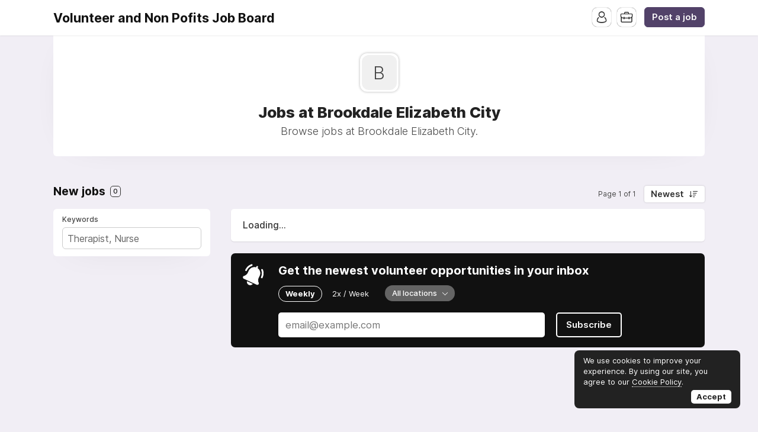

--- FILE ---
content_type: text/html; charset=utf-8
request_url: https://www.google.com/recaptcha/api2/aframe
body_size: 268
content:
<!DOCTYPE HTML><html><head><meta http-equiv="content-type" content="text/html; charset=UTF-8"></head><body><script nonce="isymmYHP_jJeUhzR2GYK3A">/** Anti-fraud and anti-abuse applications only. See google.com/recaptcha */ try{var clients={'sodar':'https://pagead2.googlesyndication.com/pagead/sodar?'};window.addEventListener("message",function(a){try{if(a.source===window.parent){var b=JSON.parse(a.data);var c=clients[b['id']];if(c){var d=document.createElement('img');d.src=c+b['params']+'&rc='+(localStorage.getItem("rc::a")?sessionStorage.getItem("rc::b"):"");window.document.body.appendChild(d);sessionStorage.setItem("rc::e",parseInt(sessionStorage.getItem("rc::e")||0)+1);localStorage.setItem("rc::h",'1769029887669');}}}catch(b){}});window.parent.postMessage("_grecaptcha_ready", "*");}catch(b){}</script></body></html>